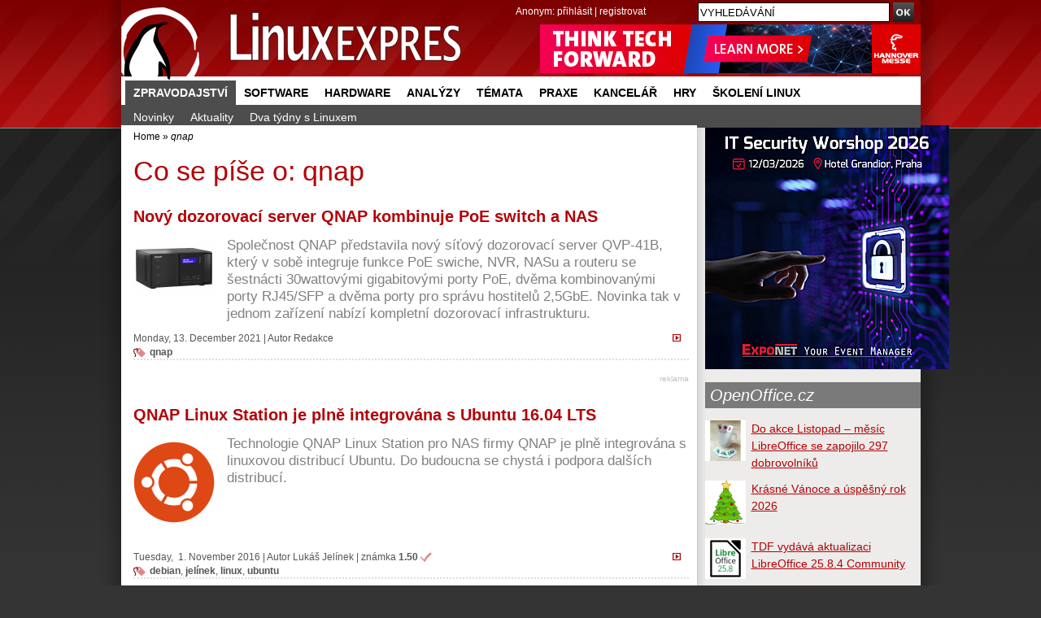

--- FILE ---
content_type: text/html; charset=UTF-8
request_url: https://www.linuxexpres.cz/tag/qnap
body_size: 5874
content:
<!DOCTYPE html>
<html itemscope itemtype="http://schema.org/Article" lang="cs"
xmlns:og="//opengraphprotocol.org/schema/">
<script src='https://www.google.com/recaptcha/api.js' async defer></script>
<head>
<script type="text/javascript">


  (function(i,s,o,g,r,a,m){i['GoogleAnalyticsObject']=r;i[r]=i[r]||function(){
  (i[r].q=i[r].q||[]).push(arguments)},i[r].l=1*new Date();a=s.createElement(o),
  m=s.getElementsByTagName(o)[0];a.async=1;a.src=g;m.parentNode.insertBefore(a,m)
  })(window,document,'script','//www.google-analytics.com/analytics.js','ga');

  ga('create', 'UA-152437-48', 'linuxexpres.cz',{siteSpeedSampleRate: 10});
   
               

 
  </script>
<!-- od 2.6.2023 -->
<!-- Google tag (gtag.js) -->
<script async src="https://www.googletagmanager.com/gtag/js?id=G-ZET1RG7G3H"></script>
<script>
window.dataLayer = window.dataLayer || [];
function gtag(){dataLayer.push(arguments);}
gtag('js', new Date());
gtag('config', 'G-ZET1RG7G3H');
</script>  
<meta charset="utf-8" />  
<meta http-equiv="content-type" content="text/html; charset=UTF-8" />
<meta name="robots" content="index,follow" />
<meta name="keywords" content="linux, časopis, magazín" />
<meta name="description" content="Opravdový linuxový magazín. Naleznete zde recenze, návody a informace o software a hardware." />
<meta name="rating" content="general" />
<meta name="author" content="CCB, spol. s r.o." /> 
<meta name="generator" content="Marwel" />
<meta name="alexaVerifyID" content="gQYss0M3qZ-_t097Op16dL_fXiQ" />
<title>qnap - Linux E X P R E S</title>
<link href="https://www.linuxexpres.cz/favicon.ico" rel="SHORTCUT ICON" />
<!--link rel="stylesheet" href="https://www.linuxexpres.cz/themes/le/css/main.css?2014131450"     type="text/css" media="screen, projection" /-->
<link rel="stylesheet" href="https://www.linuxexpres.cz/themes/le/css/main.css?2021060814"     type="text/css" media="screen, projection" />
<link rel="stylesheet" href="https://www.linuxexpres.cz/themes/le/css/inline.css?0206101144"     type="text/css" media="screen, projection" />
<link rel="stylesheet" href="https://www.linuxexpres.cz/themes/le/css/print.css"    type="text/css" media="print" />
<link rel="stylesheet" href="https://www.linuxexpres.cz/themes/le/css/handheld.css" type="text/css" media="handheld" />
<link rel="stylesheet" href="https://www.linuxexpres.cz/themes/le/js/syntaxhighlighter/styles/shCoreDefault.css" type="text/css" />
<link rel="stylesheet" href="https://www.linuxexpres.cz/themes/le/js/syntaxhighlighter/styles/shThemeDefault.css" type="text/css" />
<link rel="stylesheet" href="https://www.linuxexpres.cz/themes/le/js/calendar/calendar-blue.css" type="text/css" />
<link rel="alternate" title="RSS - články" href="https://www.linuxexpres.cz/rss/clanky" type="application/rss+xml" />
<link rel="alternate" title="RSS - novinky" href="https://www.linuxexpres.cz/rss/novinky" type="application/rss+xml" />
<link rel="alternate" title="RSS - blog"   href="https://www.linuxexpres.cz/rss/blog" type="application/rss+xml" />
<link rel="alternate" title="RSS - komentáře" href="https://www.linuxexpres.cz/rss/diskuze" type="application/rss+xml" />
<script type="text/javascript" src="https://www.linuxexpres.cz/themes/le/js/scriptaculous/lib/prototype.js"></script>
<script type="text/javascript" src="https://www.linuxexpres.cz/themes/le/js/scriptaculous/scriptaculous.js"></script>
<script type="text/javascript" src="https://www.linuxexpres.cz/themes/le/js/qcm/qcm.js"></script>
<script type="text/javascript" src="https://www.linuxexpres.cz/themes/le/js/global.js?0407111356"></script>
<script type="text/javascript" src="https://www.linuxexpres.cz/themes/le/js/flashcontrol/swfobject.js"></script>
<script type="text/javascript" src="https://www.linuxexpres.cz/themes/le/js/syntaxhighlighter/scripts/shCore.js"></script>
<script type="text/javascript" src="https://www.linuxexpres.cz/themes/le/js/syntaxhighlighter/scripts/shBrushBash.js"></script>
<script type="text/javascript" src="https://www.linuxexpres.cz/themes/le/js/syntaxhighlighter/scripts/shBrushAS3.js"></script>
<script type="text/javascript" src="https://www.linuxexpres.cz/themes/le/js/syntaxhighlighter/scripts/shBrushPhp.js"></script>
<script type="text/javascript" src="https://www.linuxexpres.cz/themes/le/js/syntaxhighlighter/scripts/shBrushSql.js"></script>
<script type="text/javascript" src="https://www.linuxexpres.cz/themes/le/js/syntaxhighlighter/scripts/shBrushXml.js"></script>
<script type="text/javascript" src="https://www.linuxexpres.cz/themes/le/js/calendar/calendar.js"></script>
<script type="text/javascript" src="https://www.linuxexpres.cz/themes/le/js/calendar/calendar-setup.js"></script>
<script type="text/javascript" src="https://www.linuxexpres.cz/themes/le/js/calendar/lang/calendar-cs.js"></script>
<script type="text/javascript" src="https://apis.google.com/js/plusone.js"></script>
<script type="text/javascript">
    <!--
    //--></script><script type="text/javascript"><!--
    //-->
    Cookie.init({name: 'jscoockies'}, {});
    var ads = [];
    </script>
<meta itemprop="name" content="" />
<meta itemprop="description" content="" />
<meta itemprop="image" content="">
<script type="text/javascript">
      document.observe("dom:loaded", function () {
        $$(".banner-info").each(function (banner) {
          banner.observe("click", function () {
            //window.location.href = atob(this.readAttribute("data-info"));
            window.open(atob(this.readAttribute("data-info")));
          });
        });
      });
    </script>
</head>
<body id="www-linuxexpres-cz">
<div class="leaderbord">
</div>     <div class="mainbody">
<div id="all">
<div id="wrapper">
<header>
<a href="#content" class="hidden-nav" title="" accesskey="s">přejít na obsah</a>
<a href="#menu" class="hidden-nav1" title="Přejít na navigaci" >přejít na navigaci</a>
<h1 id="logo"><a href="https://www.linuxexpres.cz"><span>Linux E X P R E S, </span></a></h1>
<div id="row-site-navigation">
<nav>
<ul class="level1">
<li class=" first menu-active submenu">
<a href="https://www.linuxexpres.cz/zpravodajstvi" title="Zpravodajství" class="zpravodajstvi">Zpravodajství</a>
<ul class="level2">
<li class=" o ">
<a href="https://www.linuxexpres.cz/novinky-1" title="Novinky" class="novinky-1">Novinky</a>
</li>
<li class=" e ">
<a href="https://www.linuxexpres.cz/aktuality" title="Aktuality" class="aktuality">Aktuality</a>
</li>
<li class=" o ">
<a href="https://www.linuxexpres.cz/dva-tydny-s-linuxem" title="Dva týdny s Linuxem" class="dva-tydny-s-linuxem">Dva týdny s Linuxem</a>
</li>
</ul>
</li>
<li class=" e ">
<a href="https://www.linuxexpres.cz/software" title="Software" class="software">Software</a>
</li>
<li class=" o ">
<a href="https://www.linuxexpres.cz/hardware" title="Hardware" class="hardware">Hardware</a>
</li>
<li class=" e ">
<a href="https://www.linuxexpres.cz/analyza" title="Analýzy" class="analyza">Analýzy</a>
</li>
<li class=" o ">
<a href="https://www.linuxexpres.cz/temata" title="Témata" class="temata">Témata</a>
</li>
<li class=" e ">
<a href="https://www.linuxexpres.cz/praxe" title="Praxe" class="praxe">Praxe</a>
</li>
<li class=" o ">
<a href="https://www.linuxexpres.cz/kancelar" title="Kancelář" class="kancelar">Kancelář</a>
</li>
<li class=" e ">
<a href="https://www.linuxexpres.cz/hry" title="Hry" class="hry">Hry</a>
</li>
<li class=" o ">
<a href="https://www.linuxexpres.cz" title="Školení Linux" class="obchod-liberix-cz">Školení Linux</a>
</li>
</ul>
</nav>
</div>
<div id="reklama-top">
<!-- id=6598 --><div class="banner-info" data-info="aHR0cHM6Ly9pLmNjYi5jei9pbmMvcmVkaXJlY3QucGhwP2JpZD02NTk4JmthbT1odHRwcyUzQSUyRiUyRnd3dy5oYW5ub3Zlcm1lc3NlLmRlJTJGZW4lMkY="><img src='https://i.ccb.cz/img/a362a3fad80d0dc0deee0749549658f0.png' alt='Hannover Messe 2026' border='0' /></div>
</div>
<div id="user-block">
<div>
<span>
Anonym:
</span>
<a href="https://www.linuxexpres.cz/user.php">přihlásit</a> | <a href="https://www.linuxexpres.cz/register.php">registrovat</a>
</div>
</div>
</header>
<div class="wrappercon">
<div id="main">
<div class="middle">
<div class="column-in" id="content">
<div id="main-content-center">
<div class="breadcrumb">
<a href="https://www.linuxexpres.cz" title="Zobrazit titulní stránku">Home</a>
&raquo;
<span title="Aktuální článek:"><em>qnap</em></span>
</div>
<article>
<!--Sklik-kontext-start -->
<!-- google_ad_section_start -->
<h2>Co se píše o: qnap</h2>
<div class="title_perex_img_info">
<div class=" item">
<h3 itemprop="name"><a href="https://www.linuxexpres.cz/hardware/novy-dozorovaci-server-qnap-kombinuje-poe-switch-a-nas">Nový dozorovací server QNAP kombinuje PoE switch a NAS</a></h3>
<div class="article-perex">
<figure><img src="https://www.linuxexpres.cz/uploads/perexy/hardware/QVP_41B_left_top.png" alt="QVP-41B" class="perex_image"/></figure>
<p class="entry-summary">Společnost QNAP představila nový síťový dozorovací server QVP-41B, který v sobě integruje funkce PoE swiche, NVR, NASu a routeru se šestnácti 30wattovými gigabitovými porty PoE, dvěma kombinovanými porty RJ45/SFP a dvěma porty pro správu hostitelů 2,5GbE. Novinka tak v jednom zařízení nabízí kompletní dozorovací infrastrukturu.</p>
</div>
<hr class="cleaner" />
<p class="article-info">
<a href="https://www.linuxexpres.cz/hardware/novy-dozorovaci-server-qnap-kombinuje-poe-switch-a-nas" class="full-story" title="přejít na článek 'Nový dozorovací server QNAP kombinuje PoE switch a NAS'" ><img src="/themes/le/images/all-clanek.gif" width="10" height="9" alt=".." /></a>
Monday,&nbsp;13.&nbsp;December&nbsp;2021
|       <span class="vcard">Autor <a class="fn url" href="https://www.linuxexpres.cz/userinfo.php?uid=1861">Redakce</a></span>
<br /><span class="art-tags"><a href="https://www.linuxexpres.cz/tag/qnap" rel="tag">qnap</a></span><br class="noprint" />
</p>
<div class="cleaner">&nbsp;</div>
</div>
<div class="art-banner">
<!-- LE08_nahore_pod_perexem_468x60 -->
<script type='text/javascript'>
            GA_googleFillSlot("LE08_nahore_pod_perexem_468x60");
            </script>
<p class="reklama"><a href="https://www.linuxexpres.cz/o-webu/reklama" title="inzerujte na LinuxEXPRESu - reklamní plocha LE08">reklama</a></p>
</div>
<div class=" item">
<h3 itemprop="name"><a href="https://www.linuxexpres.cz/novinky/qnap-linux-station-je-plne-integrovana-s-ubuntu-16-04-lts">QNAP Linux Station je plně integrována s Ubuntu 16.04 LTS</a></h3>
<div class="article-perex">
<figure><img src="https://www.linuxexpres.cz/uploads/perexy/soft/ubuntu.png" alt="Ubuntu" class="perex_image"/></figure>
<p class="entry-summary">Technologie QNAP Linux Station﻿ pro NAS firmy QNAP je plně integrována s linuxovou distribucí Ubuntu. Do budoucna se chystá i podpora dalších distribucí.</p>
</div>
<hr class="cleaner" />
<p class="article-info">
<a href="https://www.linuxexpres.cz/novinky/qnap-linux-station-je-plne-integrovana-s-ubuntu-16-04-lts" class="full-story" title="přejít na článek 'QNAP Linux Station je plně integrována s Ubuntu 16.04 LTS'" ><img src="/themes/le/images/all-clanek.gif" width="10" height="9" alt=".." /></a>
Tuesday,&nbsp; 1.&nbsp;November&nbsp;2016
|       <span class="vcard">Autor <a class="fn url" href="https://www.linuxexpres.cz/userinfo.php?uid=53">Lukáš Jelínek</a></span>
| <span class="art-rate"  title="Hodnocení článku: 1.50">známka <strong>1.50</strong></span>
<br /><span class="art-tags"><a href="https://www.linuxexpres.cz/tag/debian" rel="tag">debian</a>, <a href="https://www.linuxexpres.cz/tag/jel%C3%ADnek" rel="tag">jelínek</a>, <a href="https://www.linuxexpres.cz/tag/linux" rel="tag">linux</a>, <a href="https://www.linuxexpres.cz/tag/ubuntu" rel="tag">ubuntu</a></span><br class="noprint" />
</p>
<div class="cleaner">&nbsp;</div>
</div>
</div>
<!-- google_ad_section_end -->
<!--Sklik-kontext-stop -->
</article>
</div>
</div>
</div>
<div class="right">
<div class="column-in">
<div id="b-194" class="rb">
<div>
<div align="center"><!-- id=6594 --><div class="banner-info" data-info="aHR0cHM6Ly9iLmNjYi5jei9pbmMvcmVkaXJlY3QucGhwP2JpZD02NTk0JmthbT1odHRwcyUzQSUyRiUyRml0c3cua29uZmVyZW5jZS5jeiUyRg=="><img src='https://b.ccb.cz/img/c1e1e4fccb29e355b9436b36ce6e0aa9.jpg' alt='Exponet - ITSW 2026 MP' border='0' /></div></div>
</div>
</div>
<div id="blogs">
<div id="b-220" class="rb">
<div>
<h2 class="sol"><a style="color: #FFFFFF;" href="http://www.OpenOffice.cz">OpenOffice.cz</a></h2>
<div class="rssbox oosidebar"><div class="rssbox-item">
<div class="rssbox-thumb">
<a href="https://www.openoffice.cz/novinky/do-akce-listopad-mesic-libreoffice-se-zapojilo-297?source=rss"><img class="rssbox-image" src="https://www.openoffice.cz/uploads/evergreen/month_lo.png"/></a>
</div>
<a href="https://www.openoffice.cz/novinky/do-akce-listopad-mesic-libreoffice-se-zapojilo-297?source=rss">Do akce Listopad – měsíc LibreOffice se zapojilo 297 dobrovolníků</a>
<div class="cleaner"></div>
</div><div class="rssbox-item">
<div class="rssbox-thumb">
<a href="https://www.openoffice.cz/novinky/krasne-vanoce-a-uspesny-rok-2026?source=rss"><img class="rssbox-image" src="https://www.openoffice.cz/uploads/evergreen/stromecek_b.png"/></a>
</div>
<a href="https://www.openoffice.cz/novinky/krasne-vanoce-a-uspesny-rok-2026?source=rss">Krásné Vánoce a úspěšný rok 2026</a>
<div class="cleaner"></div>
</div><div class="rssbox-item">
<div class="rssbox-thumb">
<a href="https://www.openoffice.cz/novinky/tdf-vydava-aktualizaci-libreoffice-25-8-4-community?source=rss"><img class="rssbox-image" src="https://www.openoffice.cz/uploads/gallery/small/6098.jpg"/></a>
</div>
<a href="https://www.openoffice.cz/novinky/tdf-vydava-aktualizaci-libreoffice-25-8-4-community?source=rss">TDF vydává aktualizaci LibreOffice 25.8.4 Community</a>
<div class="cleaner"></div>
</div><div class="rssbox-item">
<div class="rssbox-thumb">
<a href="https://www.openoffice.cz/novinky/vydan-testovaci-build-libreoffice-26-2-beta1?source=rss"><img class="rssbox-image" src="https://www.openoffice.cz/uploads/gallery/small/6108.jpg"/></a>
</div>
<a href="https://www.openoffice.cz/novinky/vydan-testovaci-build-libreoffice-26-2-beta1?source=rss">Vydán testovací build LibreOffice 26.2 Beta1</a>
<div class="cleaner"></div>
</div></div><div class="cleaner"></div>
</div>
</div>
<div id="b-223" class="rb">
<div>
<br />
Tip: 
<ul>
<li><a target="_blank" href="https://www.grafika-tisk-brno.cz/webove-studio">Tvorba webových stránek Brno</a></li>
<li><a target="_blank" href="https://www.wordpress-themes.market/templates/best-themes-collection/">Best WordPress themes</a></li>
<li><a target="_blank" href="https://www.piw.cz/">www.piw.cz</a> </li>
</ul>
</div>
</div>
</div>
<div id="b-196" class="rb">
<div>
<!-- LE30_pravy_sloupec_clanek_dole_250x60 -->
</div>
</div>
</div>
</div>
<div class="cleaner"></div>
</div>
<div class="cleaner"></div>
</div>
<div class="cleaner"></div>
</div>
<div id="search">
<form action="https://www.linuxexpres.cz/search.php" id="searchform" >
<div>
<input type="hidden" name="action" value="results" />
<label><input value="VYHLEDÁVÁNÍ" name="query" id="search-input" accesskey="4"
onfocus="searchClear(this,  'VYHLEDÁVÁNÍ');"
onblur="searchRestore(this, 'VYHLEDÁVÁNÍ');" /></label>
<label><input type="image" src="https://www.linuxexpres.cz/themes/le/images/search_btn.png" id="go_button" alt="OK" /></label>
</div>
</form>      </div>
<div id="banner-right">
</div>
<footer>
<div class="footer-top">
<!-- LE11 -->
</div>
<div class="footer-bottom">
<div class="article-content">
<div class="span6 first">
<p><strong>LinuxEXPRES </strong>- opravdový linuxový magazín, ISSN 1801-3996<br />Copyright © 2024 CCB, spol. s r. o., všechna práva vyhrazena. <br /> Provozuje <a href="http://www.ccb.cz/kontakty.html" title="Vydavatelství CCB, spol. s r. o."><strong>CCB, spol. s r. o.</strong></a> <br /><a class="new-window" href="https://www.ccb.cz/zasady-ochrany-osobnich-udaju.html" onclick="return !bar(this.href);" title="[Odkaz do nového okna] ">Zásady zpracování a ochrany osobních údajů.</a> <strong></strong></p>
<p><a href="/kontakty">Kontakt</a> | <a href="/o-webu/reklama">Inzerce</a> | <a href="/o-webu">O webu</a> | <a href="/o-webu/rss">RSS</a> | <a href="/trends">Trends</a> | <a href="http://www.facebook.com/Linuxexpres">Facebook</a> | <a href="http://twitter.com/LinuxEXPRES">Twitter</a> | <a href="https://plus.google.com/115061994921030198037/posts">Google+</a> | <a href="http://m.linuxexpres.cz">Mobilní verze</a>﻿</p>
</div>
<div class="span6 sec">
<p>Partnerské weby CCB:<br /> <a href="http://www.systemonline.cz"><strong>SystemOnLine.cz</strong></a>: Informační systémy, ERP, CRM, řízení výroby, správa dokumentů, IT bezpečnost.<br /><a href="http://www.cad.cz"><strong>CAD.cz</strong></a>: Novinky a články ze světa CAD, CAM, PLM a GIS.<br /> <a href="http://www.ERPforum.cz"><strong>ERPforum.cz</strong></a>: specializovaný portál o ERP systémech.<br /> <a href="http://www.OpenOffice.cz"><strong>OpenOffice.cz</strong></a>: portál uživatelů OpenOffice a LibreOffice.</p>
</div>
<div class="cleaner">&amp;nbps;</div>
</div>
</div>
<div class="partners">
<span>Doporučujeme:</span>  <a href="http://www.openoffice.cz/">OpenOffice.cz</a> | <a  href="http://www.mandrivalinux.cz/">Mandriva Linux</a>
</div>        
</footer>
</div>
<script type="text/javascript">
        //SyntaxHighlighter.config.stripBrs = true;
        SyntaxHighlighter.all();
      </script>
</div>
<!-- 21.3.2024: -->
<!-- Cookie Consent by https://www.TermsFeed.com -->
<!--<script type="text/javascript" src="//www.termsfeed.com/public/cookie-consent/4.0.0/cookie-consent.js" charset="UTF-8"></script>
<script type="text/javascript" charset="UTF-8">
document.addEventListener('DOMContentLoaded', function () {
cookieconsent.run({"notice_banner_type":"simple","consent_type":"implied","palette":"light","language":"cs","page_load_consent_levels":["strictly-necessary","functionality","tracking","targeting"],"notice_banner_reject_button_hide":false,"preferences_center_close_button_hide":false,"page_refresh_confirmation_buttons":false,"website_name":"www.linuxexpres.cz","website_privacy_policy_url":"https://www.ccb.cz/zasady-ochrany-osobnich-udaju.html"});
});
</script>
-->
<!-- Unnamed script -->
<script type="text/plain" cookie-consent="tracking" src="https://apis.google.com/js/plusone.js"></script>
<!-- end of Unnamed script-->
<noscript>Cookies management by <a href="https://www.termsfeed.com/cookie-consent/" rel="nofollow noopener">TermsFeed Cookie Consent</a></noscript>
<!-- End Cookie Consent by TermsFeed -->  
<script type="text/javascript">
 ga('require', 'displayfeatures');  
  ga('send', 'pageview');
</script>
</body>
</html>
<!-- qcmmon state ok -->